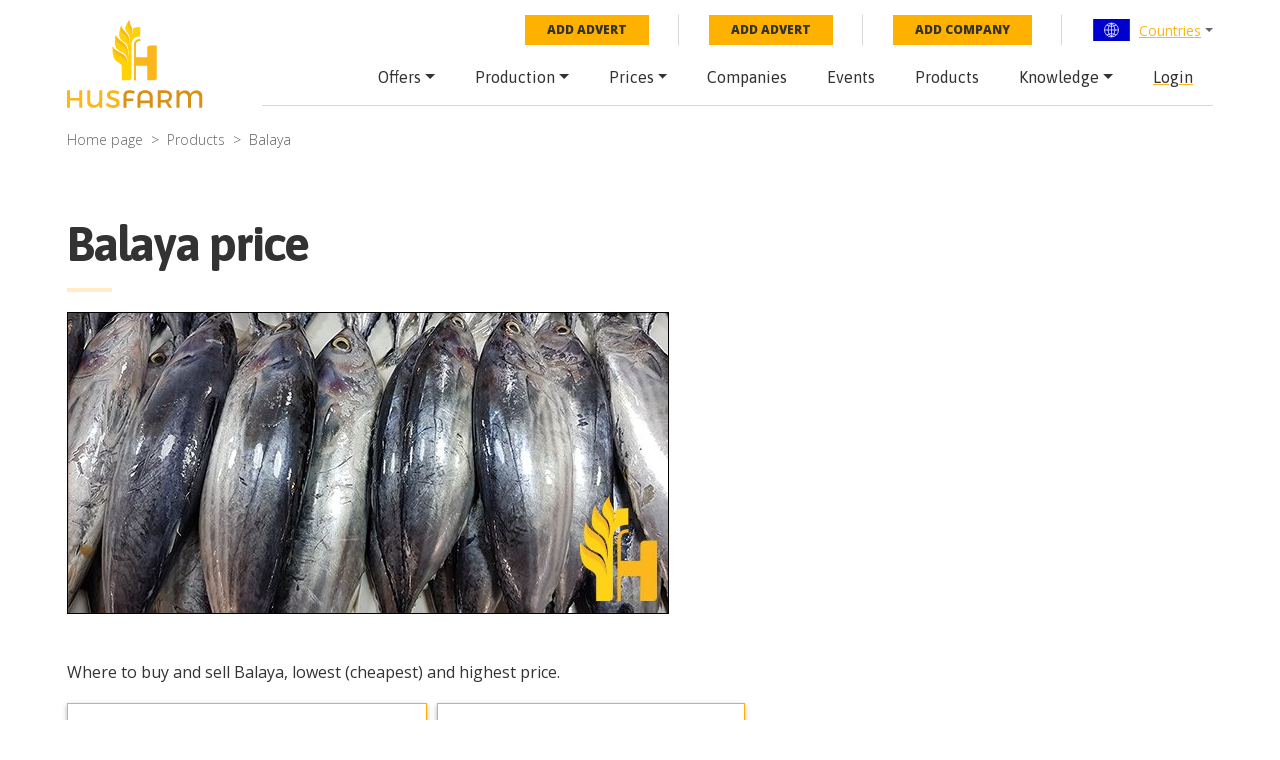

--- FILE ---
content_type: text/html; charset=utf-8
request_url: https://husfarm.com/product/balaya
body_size: 6969
content:
<!DOCTYPE html><html lang="en"><head><meta charSet="utf-8"/><meta name="viewport" content="width=device-width, initial-scale=1, shrink-to-fit=no"/><title>Balaya price 2022 - current wholesale market global prices</title><meta property="og:title" content="Balaya price 2022 - current wholesale market global prices"/><meta name="description" content="Balaya - 2022 the newest, global, current, wholesale market price. Balaya commodity prices per kg, per pound, cheapest from all over the world."/><meta itemProp="description" content="Balaya - 2022 the newest, global, current, wholesale market price. Balaya commodity prices per kg, per pound, cheapest from all over the world."/><meta property="og:description" content="Balaya - 2022 the newest, global, current, wholesale market price. Balaya commodity prices per kg, per pound, cheapest from all over the world."/><meta property="og:url" content="https://husfarm.com/product/balaya"/><meta name="next-head-count" content="8"/><meta name="author" content="Husfarm"/><meta property="og:type" content="website"/><meta itemProp="name" content="Husfarm Agriculture platform"/><meta property="og:site_name" content="Husfarm Agriculture platform"/><meta name="google-site-verification" content="nsn7vl4easS2D13EOOpVZ7lQWH-7qXrVmSAC1OPqViQ"/><link rel="shortcut icon" href="/favicon.ico"/><meta name="yandex-verification" content="f94a18f789c79c93"/><script async="" src="https://www.googletagmanager.com/gtag/js?id=G-654YRM27QW"></script><script>
                            window.dataLayer = window.dataLayer || [];
                            function gtag(){dataLayer.push(arguments);}
                            gtag('js', new Date());
                            gtag('config', 'G-654YRM27QW', {
                              page_path: window.location.pathname,
                            });
                            </script><script async="" src="//pagead2.googlesyndication.com/pagead/js/adsbygoogle.js"></script><link rel="preload" href="/_next/static/css/ad4d027ce5f6d4e2.css" as="style"/><link rel="stylesheet" href="/_next/static/css/ad4d027ce5f6d4e2.css" data-n-g=""/><noscript data-n-css=""></noscript><script defer="" nomodule="" src="/_next/static/chunks/polyfills-c67a75d1b6f99dc8.js"></script><script src="/_next/static/chunks/webpack-3f13b2b2fb005c06.js" defer=""></script><script src="/_next/static/chunks/framework-314c182fa7e2bf37.js" defer=""></script><script src="/_next/static/chunks/main-49c5b7b52354142b.js" defer=""></script><script src="/_next/static/chunks/pages/_app-e715151aaf9f55ea.js" defer=""></script><script src="/_next/static/chunks/pages/product/%5Bslug%5D-1de4dc095677592f.js" defer=""></script><script src="/_next/static/hHwJBOBCeZLJGHw7KgxsY/_buildManifest.js" defer=""></script><script src="/_next/static/hHwJBOBCeZLJGHw7KgxsY/_ssgManifest.js" defer=""></script></head><body><div id="__next"><div id="wrapper"><div class="menuPrimary"><div class="container"><div class="menu-container"><div class="row"><div class="col-lg-2 d-none d-lg-flex"><a href="/" class="logo"><img src="/img/logo.svg" alt="logo"/></a></div><div class="col-lg-10"><div class="top-bar d-none d-lg-flex"><ul class="top-nav"><li><a href="/submit/offer" class="btn-add-notice">Add advert</a></li><li><a href="/submit/offer" class="btn-add-notice">Add advert</a></li><li><a href="/submit/company" class="btn-add-notice">Add company</a></li><li class="nav-item dropdown"><div class="dropdown language-dropdown"><div class="dropdown-toggle" role="button" data-toggle="dropdown" aria-haspopup="true" aria-expanded="false"><img alt="World flag" loading="lazy" width="39" height="22" decoding="async" data-nimg="1" style="color:transparent" src="/img/countryFlag/world.svg"/><a href="/countries">Countries</a></div><div class="dropdown-menu"><div class="dropdown-item-container"><a class="dropdown-item" href="/country/united-states">United States</a><a class="dropdown-item" href="/country/china">China</a><a class="dropdown-item" href="/country/mexico">Mexico</a><a class="dropdown-item" href="/country/germany">Germany</a><a class="dropdown-item" href="/country/australia">Australia</a><a class="dropdown-item" href="/country/united-kingdom">United Kingdom</a><a class="dropdown-item" href="/country/south-africa">South Africa</a><a class="dropdown-item" href="/country/spain">Spain</a><a class="dropdown-item" href="/country/france">France</a><a class="dropdown-item" href="/country/italy">Italy</a><a class="dropdown-item" href="/country/norway">Norway</a><a class="dropdown-item" href="/country/brazil">Brazil</a><a class="dropdown-item" href="/country/japan">Japan</a><a class="dropdown-item" href="/country/colombia">Colombia</a><a class="dropdown-item" href="/country/bolivia">Bolivia</a><a class="dropdown-item" href="/country/cameroon">Cameroon</a><a class="dropdown-item" href="/country/chile">Chile</a><a class="dropdown-item" href="/country/ecuador">Ecuador</a></div></div></div></li></ul></div><nav class="navbar navbar-expand-lg"><a href="/" class="navbar-brand d-lg-none"><img src="/img/logo.svg" alt="logo"/></a><div class="navbar-toggler hamburger hamburger--spin collapsed" type="button" data-toggle="collapse" data-target="#navbarResponsive"><span class="hamburger-box"><span class="hamburger-inner"></span></span></div><div class="collapse navbar-collapse false" id="navbarResponsive"><ul class="navbar-nav ml-auto"><li class="nav-item dropdown"><a class="nav-link dropdown-toggle" href="/offers/countries" id="navbarDropdownMenuLink" role="button" data-toggle="dropdown" aria-haspopup="true" aria-expanded="false">Offers</a><div class="dropdown-menu" aria-labelledby="navbarDropdownMenuLink"><a class="dropdown-item" href="/offers/page/1">Latest offers</a></div></li><li class="nav-item dropdown"><a class="nav-link dropdown-toggle" href="/countries-production" id="navbarDropdownMenuLink" role="button" data-toggle="dropdown" aria-haspopup="true" aria-expanded="false">Production</a><div class="dropdown-menu" aria-labelledby="navbarDropdownMenuLink"><a class="dropdown-item" href="/years-production">By year</a><a class="dropdown-item" href="/production">By product</a></div></li><li class="nav-item dropdown"><a class="nav-link dropdown-toggle" href="/prices/countries" id="navbarDropdownMenuLink" role="button" data-toggle="dropdown" aria-haspopup="true" aria-expanded="false">Prices</a><div class="dropdown-menu" aria-labelledby="navbarDropdownMenuLink"><a class="dropdown-item" href="/today-price-global">Global price</a><a class="dropdown-item" href="/today-price-country-product/countries">Price by country</a></div></li><li class="nav-item"><a class="nav-link" href="/companies/countries">Companies</a></li><li class="nav-item"><a class="nav-link" href="/events/countries">Events</a></li><li class="nav-item"><a class="nav-link" href="/products">Products</a></li><li class="nav-item dropdown"><a class="nav-link dropdown-toggle" href="/knowledge/new/1" id="navbarDropdownMenuLink" role="button" data-toggle="dropdown" aria-haspopup="true" aria-expanded="false">Knowledge</a><div class="dropdown-menu" aria-labelledby="navbarDropdownMenuLink"><a class="dropdown-item" href="/knowledge/categories">Categories</a><a class="dropdown-item" href="/knowledge/authors/1">Authors</a><a class="dropdown-item" href="/knowledge/new/1">New Articles</a></div></li><li class="nav-item"><a href="/api/auth/signin"><span class="nav-link">Login</span></a></li></ul></div></nav></div></div></div></div></div><div class="container-wrapper"><div class="container"><nav aria-label="breadcrumb"><ol class="breadcrumb"><li class="breadcrumb-item"><a href="/">Home page</a></li><li class="breadcrumb-item"><a href="/products">Products</a></li><li class="breadcrumb-item active" aria-current="page">Balaya</li></ol></nav></div><div class="container"><div class="page-title"><h1>Balaya price</h1><hr/></div></div><div class="container"><img src="/img/product/balaya.jpg" style="height:auto;border:1px black solid" alt="Husfarm Balaya photo"/><div class="col-12 mb-4 my-md-5"><p>Where to buy and sell Balaya, lowest (cheapest) and highest price.</p><a style="margin-right:10px" href="/for-sale-where-to-buy/balaya/page/1" class="btn btn-border text-uppercase">check offers buy sell Balaya</a><a href="/today-price/balaya" class="btn btn-border text-uppercase">Today price for Balaya</a></div></div><section class="products products__short"><div class="container"><div class="row justify-content-center"><div class="col-12"><hr class="dotted-line"/></div><div class="col-12"><div class="section-title"><h2>Balaya wholesale prices 2022</h2><h3>The Current commodity price of Balaya per kg, pound in the world in the global markets</h3></div></div><div class="col-6 col-md-4 col-lg-3"><div class="box"><a href="/prices/quotes/peliyagoda-fish-market/balaya" class="box__image box__no-image" style="background-image:url(/img/no-image.svg)"></a><h3 class="box__title"><a href="/prices/quotes/peliyagoda-fish-market/balaya">balaya</a></h3><br/><div class="box__price">Price range: <strong>650<!-- --> - <!-- -->650<!-- --> <!-- -->LKR<!-- --> / <!-- -->1 kg</strong> | Market: <!-- -->Peliyagoda Fish Market<!-- --> | Date: <!-- -->2024-10-01</div></div></div></div></div></section><section class="dane-fao pb-0" style="margin-bottom:80px"><div class="container"><div><h2>Balaya</h2>Balaya, or ribbonfish as they are more commonly known, can be best described as a transparent fish that glows in the dark. At first glance, it may seem like someone dropped some Aqua color paint into the ocean and this is what we got. But no, these animals are very real and even though their behavior might be quite strange at times, they are certainly fascinating to watch. 
Balaya, or ribbonfish as they are more commonly known, can be best described as a transparent fish that glows in the dark. At first glance, it may seem like someone dropped some Aqua color paint into the ocean and this is what we got. But no, these animals are very real and even though their behavior might be quite strange at times, they are certainly fascinating to watch.
Balaya can grow up to a meter in length and weigh around 18kg. They have a streamlined body that is mostly without scales. Their backs are dark purple-blue. Their lower sides and belly are silver and their eyes and mouth glow a bright yellow-green.
The fish is outstandingly transparent - one can see all of its internal organs without any problems at all. It has light pink muscles, greenish liver, and even the heartbeats clearly visible through its gills as a green dot that seems to flicker as the heartbeats.
Males are slightly larger than females and the reason for this size difference is location of testes - they are found right behind the kidneys so that they can fertilize eggs after being released into the water, where species spawns.
All ribbonfish have poisonous spines around their gills and on top of their dorsal fin . The poison is not deadly to humans but it does cause excruciating pain. There are accounts of people who were stung by these animals and had to be hospitalized for days, receiving heavy doses of antibiotics to prevent infection.
Balaya is a slow swimmer that lives at depths of up to 1,000m. It uses its bright glow to lure unsuspecting prey within its vicinity - mostly shrimps and small fish.

<h2>Global balaya production</h2>
In 2013, the global production of balaya fish was estimated at 1.2 million tonnes. The majority of this production came from India, where around 500,000 tonnes were produced. Other major producing countries include Bangladesh (200,000 tonnes) and Myanmar (100,000 tonnes).
The global production of balaya fish has been steadily increasing in recent years, due to the growing demand for this fish both as a food source and as an ornamental fish. This trend is expected to continue in the coming years.
As a food fish, balaya is highly prized in many parts of Asia. It is a popular ingredient in curries and other dishes, and is also often dried and smoked. The growing popularity of balaya fish as a culinary delicacy is one of the main drivers of the increasing global production.
Balaya fish are also popular as ornamental fish, due to their bright colours and interesting patterns. This has led to a growing demand for balaya fish in the aquarium trade.
The increasing global production of balaya fish is good news for both the food and aquarium industries. However, it is important to ensure that this increase in production does not come at the expense of the environment. Balaya fish are collected from the wild for both the food and aquarium trades, and this can put pressure on wild populations.
In order to ensure that the increasing global production of balaya fish is sustainable, it is important to implement strict regulations for the collection of this fish from the wild. This will help to protect wild populations and ensure that the increasing demand for balaya fish can be met without damaging the environment.</div></div></section><section class="cta-app"><div class="container"><div class="row justify-content-center"><div class="col-xl-11"><div class="row"><div class="col-md-5"><div style="width:100%;height:100%;position:relative;background-image:url(/img/app.webp);background-repeat:no-repeat;background-size:50%"></div></div><div class="col-md-6 offset-md-1"><p style="font-size:24px;font-weight:500;letter-spacing:normal;line-height:30px">Download our new <br/><span style="color:#d89016">Husfarm App</span></p><p>Stay up to date with the current prieces of agricultural products all over the world.</p><div class="cta-app__buttons" style="display:flex"><a href="/" style="padding-top:80px"><img alt="app-store" loading="lazy" width="141" height="45" decoding="async" data-nimg="1" class="cta-app__image" style="color:transparent" srcSet="/_next/image?url=%2Fimg%2Fbtn-app-store.webp&amp;w=256&amp;q=75 1x, /_next/image?url=%2Fimg%2Fbtn-app-store.webp&amp;w=384&amp;q=75 2x" src="/_next/image?url=%2Fimg%2Fbtn-app-store.webp&amp;w=384&amp;q=75"/></a><a href="https://play.google.com/store/apps/details?id=husfarm.trade.mobile.husfarm&amp;hl=pl" style="padding-top:80px"><img alt="google-store" loading="lazy" width="141" height="45" decoding="async" data-nimg="1" class="cta-app__image" style="color:transparent" srcSet="/_next/image?url=%2Fimg%2Fbtn-google-play.webp&amp;w=256&amp;q=75 1x, /_next/image?url=%2Fimg%2Fbtn-google-play.webp&amp;w=384&amp;q=75 2x" src="/_next/image?url=%2Fimg%2Fbtn-google-play.webp&amp;w=384&amp;q=75"/></a></div></div></div></div></div></div></section><section class="cta-add-company" style="background-image:url(/img/cta-add-company-bg.jpg)"><div class="container"><p style="font-size:30px;line-height:36px;letter-spacing:-1px;margin-bottom:40px;font-weight:400">Do you want to sell agricultural products? <br/> Are you an Agricultural processor looking for high-quality products to buy? <br/><span style="color:#ffb100;line-height:60px;font-weight:700">Post an ad for FREE!</span></p><a href="/submit/offer" class="btn btn-big btn-primary text-uppercase">New offer</a></div></section></div><footer style="margin-top:40px"><script type="application/ld+json">{"@context":"https://schema.org","@type":"FAQPage","mainEntity":[{"@type":"Question","name":"What is husfarm?","acceptedAnswer":{"@type":"Answer","text":"Husfarm is a global portal that offers innovative products and information services crucial for the agriculture, forestry, and agri-food industry. The key matter for the agricultural business is the proper use of information. At Husfarm we support the flow of information with the use of the newest technology, which let us share constant updates of the prices of more than a thousand agri-products, from over two thousand stock exchanges and fairs all over the world."}},{"@type":"Question","name":"Where can you find prices of agriculture and food industry products?","acceptedAnswer":{"@type":"Answer","text":"Thanks to the use of modern technology known as data mining we deliver up-to-date information on prices of vegetables, fruit, livestock as well as agri-food industry products. Free access to the data is available via our Internet platform or a special mobile app."}},{"@type":"Question","name":"Why husfarm is a modern agriculture web platform?","acceptedAnswer":{"@type":"Answer","text":"We aspire to be a key partner for our clients and want to offer added value, making their daily work easier, thanks to the integrated services. That is why husfarm.com will let you meet farmers, suppliers, growers, and specialists in the food industry throughout the world. Intuitive solutions, most importantly a wide source of contacts, make it easy to communicate with new potential business partners. Our personalized online and offline tools guarantee successful marketing actions. From free, simple ads to marketing actions targeted at precisely selected marketing branches and sectors."}}]}</script><div class="container"><div class="row"><div class="col-lg-4 mb-3 mb-sm-5 mb-lg-0"><div class="footer__title">Husfarm.com</div><p>Husfarm.com is a reliable source of information on farming, weather conditions, auctions, stocks as well as agricultural products. In addition, it contains a special component dedicated to professions and works in agriculture, agri-food industry, natural resources industry, and biotechnology. Agricultural land is valuable and widely desired that is why the portal allows presenting agricultural and rural real estate – connecting both buyers and sellers. We are constantly searching for improvements, as well as developing and modernizing our technology in order to boost the efficiency and effectiveness of agriculture management.</p></div><div class="col-6 col-sm-4 col-lg-2 offset-lg-1"><div class="footer__title">Global prices</div><nav><ul><li><a href="https://husfarm.com/products/fishes">Fishes prices</a></li><li><a href="https://husfarm.com/products/aquaculture">Aquaculture prices</a></li><li><a href="https://husfarm.com/products/dairy-and-eggs">Dairy, eggs prices</a></li><li><a href="https://husfarm.com/products/flowers">Flowers prices</a></li><li><a href="https://husfarm.com/products/fruits">Fruit prices</a></li><li><a href="https://husfarm.com/products/grains-and-cereals">Grains, cereals prices</a></li><li><a href="https://husfarm.com/products/herbs">Herbs prices</a></li><li><a href="https://husfarm.com/products/meat-and-poultry">Meat, poultry prices</a></li><li><a href="https://husfarm.com/products/plants">Plants prices</a></li><li><a href="https://husfarm.com/products/processed-food">Processed food prices</a></li><li><a href="https://husfarm.com/products/spices">Spices prices</a></li><li><a href="https://husfarm.com/products/vegetables">Vegetables prices</a></li></ul></nav></div><div class="col-6 col-sm-4 col-lg-3"><div class="footer__title">Husfarm contact</div><p>ul. Fantastyczna 8/1A, <br/>20-531 Lublin, Polska</p><p>E-mail: <a href="mailto:office@husfarm.com">office@husfarm.com</a></p><br/><div class="footer__title">Important links</div><nav><ul><li><a href="/terms_of_service">Terms of service</a></li><li><a href="/about_us">About us</a></li><li><a href="/contact">Contact</a></li><li><a href="/help">Help</a></li><li><a href="/website_map">Website map</a></li><li><a href="/privacy_policy">Privacy policy</a></li></ul></nav></div><div class="col-sm-4 col-lg-2 d-sm-flex justify-content-end mt-4 mt-sm-0"><div><div class="footer__title text-sm-center">Visit us</div><nav class="footer__social"><ul><li><a href="https://twitter.com/HusfarmP" rel="nofollow"><img alt="twitter" loading="lazy" width="45" height="43" decoding="async" data-nimg="1" style="color:transparent" srcSet="/_next/image?url=%2Fimg%2Ftwitter.webp&amp;w=48&amp;q=75 1x, /_next/image?url=%2Fimg%2Ftwitter.webp&amp;w=96&amp;q=75 2x" src="/_next/image?url=%2Fimg%2Ftwitter.webp&amp;w=96&amp;q=75"/></a></li><li><a href="https://www.facebook.com/Husfarm" rel="nofollow"><img alt="fb" loading="lazy" width="45" height="43" decoding="async" data-nimg="1" style="color:transparent" srcSet="/_next/image?url=%2Fimg%2Ffacebook.webp&amp;w=48&amp;q=75 1x, /_next/image?url=%2Fimg%2Ffacebook.webp&amp;w=96&amp;q=75 2x" src="/_next/image?url=%2Fimg%2Ffacebook.webp&amp;w=96&amp;q=75"/></a></li><li><a href="https://www.youtube.com/channel/UCzqZ9J0YRXPt023LmQzz6qQ/videos" rel="nofollow"><img alt="yt" loading="lazy" width="45" height="43" decoding="async" data-nimg="1" style="color:transparent" srcSet="/_next/image?url=%2Fimg%2Fyoutube.webp&amp;w=48&amp;q=75 1x, /_next/image?url=%2Fimg%2Fyoutube.webp&amp;w=96&amp;q=75 2x" src="/_next/image?url=%2Fimg%2Fyoutube.webp&amp;w=96&amp;q=75"/></a></li><li><a href="https://www.linkedin.com/showcase/husfarm/" rel="nofollow"><img alt="linkedIn" loading="lazy" width="45" height="43" decoding="async" data-nimg="1" style="color:transparent" srcSet="/_next/image?url=%2Fimg%2Flinkedin.webp&amp;w=48&amp;q=75 1x, /_next/image?url=%2Fimg%2Flinkedin.webp&amp;w=96&amp;q=75 2x" src="/_next/image?url=%2Fimg%2Flinkedin.webp&amp;w=96&amp;q=75"/></a></li><li><a href="https://www.instagram.com/husfarm/" rel="nofollow"><img alt="instagram" loading="lazy" width="45" height="43" decoding="async" data-nimg="1" style="color:transparent" srcSet="/_next/image?url=%2Fimg%2Finstagram.webp&amp;w=48&amp;q=75 1x, /_next/image?url=%2Fimg%2Finstagram.webp&amp;w=96&amp;q=75 2x" src="/_next/image?url=%2Fimg%2Finstagram.webp&amp;w=96&amp;q=75"/></a></li><li><a href="https://pl.pinterest.com/husfarmcom/" rel="nofollow"><img alt="pinterest" loading="lazy" width="45" height="43" decoding="async" data-nimg="1" style="color:transparent" srcSet="/_next/image?url=%2Fimg%2Fpinterest.webp&amp;w=48&amp;q=75 1x, /_next/image?url=%2Fimg%2Fpinterest.webp&amp;w=96&amp;q=75 2x" src="/_next/image?url=%2Fimg%2Fpinterest.webp&amp;w=96&amp;q=75"/></a></li></ul></nav></div></div></div><div class="copyright"><div class="copyright__left">Copyright © 2021 - 2023 by Husfarm</div><div class="copyright__right">Agricultural product prices for:<ul><li><a href="/country/australia"><img alt="australia" loading="lazy" width="33" height="19" decoding="async" data-nimg="1" style="color:transparent" src="/img/countryFlag/australia.svg"/></a></li><li><a href="/country/brazil"><img alt="brazil" loading="lazy" width="33" height="19" decoding="async" data-nimg="1" style="color:transparent" src="/img/countryFlag/brazil.svg"/></a></li><li><a href="/country/canada"><img alt="canada" loading="lazy" width="33" height="19" decoding="async" data-nimg="1" style="color:transparent" src="/img/countryFlag/canada.svg"/></a></li><li><a href="/country/finland"><img alt="finland" loading="lazy" width="33" height="19" decoding="async" data-nimg="1" style="color:transparent" src="/img/countryFlag/finland.svg"/></a></li><li><a href="/country/france"><img alt="france" loading="lazy" width="33" height="19" decoding="async" data-nimg="1" style="color:transparent" src="/img/countryFlag/france.svg"/></a></li><li><a href="/country/hungary"><img alt="hungary" loading="lazy" width="33" height="19" decoding="async" data-nimg="1" style="color:transparent" src="/img/countryFlag/hungary.svg"/></a></li><li><a href="/country/india"><img alt="india" loading="lazy" width="33" height="19" decoding="async" data-nimg="1" style="color:transparent" src="/img/countryFlag/india.svg"/></a></li><li><a href="/country/malaysia"><img alt="malaysia" loading="lazy" width="33" height="19" decoding="async" data-nimg="1" style="color:transparent" src="/img/countryFlag/malaysia.svg"/></a></li><li><a href="/country/mexico"><img alt="mexico" loading="lazy" width="33" height="19" decoding="async" data-nimg="1" style="color:transparent" src="/img/countryFlag/mexico.svg"/></a></li><li><a href="/country/south-africa"><img alt="rpa" loading="lazy" width="33" height="19" decoding="async" data-nimg="1" style="color:transparent" src="/img/countryFlag/south-africa.svg"/></a></li><li><a href="/country/turkey"><img alt="turkey" loading="lazy" width="33" height="19" decoding="async" data-nimg="1" style="color:transparent" src="/img/countryFlag/turkey.svg"/></a></li><li><a href="/country/united-kingdom"><img alt="uk" loading="lazy" width="33" height="19" decoding="async" data-nimg="1" style="color:transparent" src="/img/countryFlag/united-kingdom.svg"/></a></li></ul></div></div></div></footer></div></div><script id="__NEXT_DATA__" type="application/json">{"props":{"pageProps":{"newQuotes":[{"date":"2024-10-01","priceMin":650,"priceMax":650,"currency":"LKR","location":"Peliyagoda Fish Market","locationSlug":"peliyagoda-fish-market","product":"balaya","productSlug":"balaya","unit":"1 kg"}],"productData":{"id":856,"name":"Balaya","slug":"balaya","description":"\u003ch2\u003eBalaya\u003c/h2\u003eBalaya, or ribbonfish as they are more commonly known, can be best described as a transparent fish that glows in the dark. At first glance, it may seem like someone dropped some Aqua color paint into the ocean and this is what we got. But no, these animals are very real and even though their behavior might be quite strange at times, they are certainly fascinating to watch. \r\nBalaya, or ribbonfish as they are more commonly known, can be best described as a transparent fish that glows in the dark. At first glance, it may seem like someone dropped some Aqua color paint into the ocean and this is what we got. But no, these animals are very real and even though their behavior might be quite strange at times, they are certainly fascinating to watch.\r\nBalaya can grow up to a meter in length and weigh around 18kg. They have a streamlined body that is mostly without scales. Their backs are dark purple-blue. Their lower sides and belly are silver and their eyes and mouth glow a bright yellow-green.\r\nThe fish is outstandingly transparent - one can see all of its internal organs without any problems at all. It has light pink muscles, greenish liver, and even the heartbeats clearly visible through its gills as a green dot that seems to flicker as the heartbeats.\r\nMales are slightly larger than females and the reason for this size difference is location of testes - they are found right behind the kidneys so that they can fertilize eggs after being released into the water, where species spawns.\r\nAll ribbonfish have poisonous spines around their gills and on top of their dorsal fin . The poison is not deadly to humans but it does cause excruciating pain. There are accounts of people who were stung by these animals and had to be hospitalized for days, receiving heavy doses of antibiotics to prevent infection.\r\nBalaya is a slow swimmer that lives at depths of up to 1,000m. It uses its bright glow to lure unsuspecting prey within its vicinity - mostly shrimps and small fish.\r\n\r\n\u003ch2\u003eGlobal balaya production\u003c/h2\u003e\r\nIn 2013, the global production of balaya fish was estimated at 1.2 million tonnes. The majority of this production came from India, where around 500,000 tonnes were produced. Other major producing countries include Bangladesh (200,000 tonnes) and Myanmar (100,000 tonnes).\r\nThe global production of balaya fish has been steadily increasing in recent years, due to the growing demand for this fish both as a food source and as an ornamental fish. This trend is expected to continue in the coming years.\r\nAs a food fish, balaya is highly prized in many parts of Asia. It is a popular ingredient in curries and other dishes, and is also often dried and smoked. The growing popularity of balaya fish as a culinary delicacy is one of the main drivers of the increasing global production.\r\nBalaya fish are also popular as ornamental fish, due to their bright colours and interesting patterns. This has led to a growing demand for balaya fish in the aquarium trade.\r\nThe increasing global production of balaya fish is good news for both the food and aquarium industries. However, it is important to ensure that this increase in production does not come at the expense of the environment. Balaya fish are collected from the wild for both the food and aquarium trades, and this can put pressure on wild populations.\r\nIn order to ensure that the increasing global production of balaya fish is sustainable, it is important to implement strict regulations for the collection of this fish from the wild. This will help to protect wild populations and ensure that the increasing demand for balaya fish can be met without damaging the environment.","category":"fishes","metaDescription":"Balaya - 2022 the newest, global, current, wholesale market price. Balaya commodity prices per kg, per pound, cheapest from all over the world.","metaTitle":"Balaya price 2022 - current wholesale market global prices"},"fao":[]},"__N_SSP":true},"page":"/product/[slug]","query":{"slug":"balaya"},"buildId":"hHwJBOBCeZLJGHw7KgxsY","isFallback":false,"isExperimentalCompile":false,"gssp":true,"scriptLoader":[]}</script></body></html>

--- FILE ---
content_type: image/svg+xml
request_url: https://husfarm.com/img/countryFlag/south-africa.svg
body_size: 331
content:
<?xml version="1.0" encoding="UTF-8" standalone="no"?><!DOCTYPE svg PUBLIC "-//W3C//DTD SVG 1.1//EN" "http://www.w3.org/Graphics/SVG/1.1/DTD/svg11.dtd"><svg width="100%" height="100%" viewBox="0 0 144 96" version="1.1" xmlns="http://www.w3.org/2000/svg" xmlns:xlink="http://www.w3.org/1999/xlink" xml:space="preserve" xmlns:serif="http://www.serif.com/" style="fill-rule:evenodd;clip-rule:evenodd;stroke-linejoin:round;stroke-miterlimit:2;"><g id="Warstwa-1" serif:id="Warstwa 1"><rect x="0" y="-0.06" width="144" height="96.12" style="fill:#000c8a;"/><rect x="0" y="-0.06" width="144" height="48.06" style="fill:#e1392d;"/><path d="M0,-0.06l0,96.12l28.8,0l47.88,-32.04l67.32,0l0,-32.04l-67.32,0l-47.88,-32.04l-28.8,0Z" style="fill:#fff;fill-rule:nonzero;"/><path d="M0,-0.06l0,96.12l17.46,0l57.24,-38.34l69.3,0l0,-19.44l-69.3,0l-57.24,-38.34l-17.46,0Z" style="fill:#007847;fill-rule:nonzero;"/><path d="M0,84.36l54.72,-36.36l-54.72,-36.36l0,72.72Z" style="fill:#ffb915;fill-rule:nonzero;"/><path d="M0,76.8l43.2,-28.8l-43.2,-28.8l0,57.6Z" style="fill-rule:nonzero;"/></g></svg>

--- FILE ---
content_type: application/javascript; charset=UTF-8
request_url: https://husfarm.com/_next/static/chunks/pages/product/%5Bslug%5D-1de4dc095677592f.js
body_size: 1881
content:
(self.webpackChunk_N_E=self.webpackChunk_N_E||[]).push([[2915],{5803:function(e,s,c){(window.__NEXT_P=window.__NEXT_P||[]).push(["/product/[slug]",function(){return c(97009)}])},81680:function(e,s,c){"use strict";var a=c(85893);s.Z=()=>(0,a.jsx)("section",{className:"cta-add-company",style:{backgroundImage:"url(/img/cta-add-company-bg.jpg)"},children:(0,a.jsxs)("div",{className:"container",children:[(0,a.jsxs)("p",{style:{fontSize:"30px",lineHeight:"36px",letterSpacing:"-1px",marginBottom:"40px",fontWeight:400},children:["Do you want to sell agricultural products? ",(0,a.jsx)("br",{})," Are you an Agricultural processor looking for high-quality products to buy? ",(0,a.jsx)("br",{}),(0,a.jsx)("span",{style:{color:"#ffb100",lineHeight:"60px",fontWeight:700},children:"Post an ad for FREE!"})]}),(0,a.jsx)("a",{href:"/submit/offer",className:"btn btn-big btn-primary text-uppercase",children:"New offer"})]})})},58488:function(e,s,c){"use strict";var a=c(85893),t=c(25675),r=c.n(t);s.Z=()=>(0,a.jsx)("section",{className:"cta-app",children:(0,a.jsx)("div",{className:"container",children:(0,a.jsx)("div",{className:"row justify-content-center",children:(0,a.jsx)("div",{className:"col-xl-11",children:(0,a.jsxs)("div",{className:"row",children:[(0,a.jsx)("div",{className:"col-md-5",children:(0,a.jsx)("div",{style:{width:"100%",height:"100%",position:"relative",backgroundImage:"url(/img/app.webp)",backgroundRepeat:"no-repeat",backgroundSize:"50%"}})}),(0,a.jsxs)("div",{className:"col-md-6 offset-md-1",children:[(0,a.jsxs)("p",{style:{fontSize:"24px",fontWeight:500,letterSpacing:"normal",lineHeight:"30px"},children:["Download our new ",(0,a.jsx)("br",{}),(0,a.jsx)("span",{style:{color:"#d89016"},children:"Husfarm App"})]}),(0,a.jsx)("p",{children:"Stay up to date with the current prieces of agricultural products all\xa0over the world."}),(0,a.jsxs)("div",{className:"cta-app__buttons",style:{display:"flex"},children:[(0,a.jsx)("a",{href:"/",style:{paddingTop:"80px"},children:(0,a.jsx)(r(),{className:"cta-app__image",height:45,width:141,src:"/img/btn-app-store.webp",alt:"app-store"})}),(0,a.jsx)("a",{href:"https://play.google.com/store/apps/details?id=husfarm.trade.mobile.husfarm&hl=pl",style:{paddingTop:"80px"},children:(0,a.jsx)(r(),{className:"cta-app__image",height:45,width:141,src:"/img/btn-google-play.webp",alt:"google-store"})})]})]})]})})})})})},97009:function(e,s,c){"use strict";c.r(s),c.d(s,{__N_SSP:function(){return o}});var a=c(85893),t=c(9008),r=c.n(t),i=c(81680),n=c(58488),l=c(11163),o=!0;s.default=e=>{let{newQuotes:s,productData:c,fao:t}=e,{slug:o}=(0,l.useRouter)().query,d="".concat(c.name," price"),m="".concat(c.name," wholesale prices 2022"),h="The Current commodity price of ".concat(c.name," per kg, pound in the world in the global markets"),p="Where to buy and sell ".concat(c.name,", lowest (cheapest) and highest price."),x="check offers buy sell ".concat(c.name),u="Today price for ".concat(c.name);return(0,a.jsxs)(a.Fragment,{children:[(0,a.jsxs)(r(),{children:[(0,a.jsx)("title",{children:c.metaTitle}),(0,a.jsx)("meta",{property:"og:title",content:c.metaTitle}),(0,a.jsx)("meta",{name:"description",content:c.metaDescription}),(0,a.jsx)("meta",{itemProp:"description",content:c.metaDescription}),(0,a.jsx)("meta",{property:"og:description",content:c.metaDescription}),(0,a.jsx)("meta",{property:"og:url",content:"https://husfarm.com/product/".concat(o)})]}),(0,a.jsx)("div",{className:"container",children:(0,a.jsx)("nav",{"aria-label":"breadcrumb",children:(0,a.jsxs)("ol",{className:"breadcrumb",children:[(0,a.jsx)("li",{className:"breadcrumb-item",children:(0,a.jsx)("a",{href:"/",children:"Home page"})}),(0,a.jsx)("li",{className:"breadcrumb-item",children:(0,a.jsx)("a",{href:"/products",children:"Products"})}),(0,a.jsx)("li",{className:"breadcrumb-item active","aria-current":"page",children:c.name})]})})}),(0,a.jsx)("div",{className:"container",children:(0,a.jsxs)("div",{className:"page-title",children:[(0,a.jsx)("h1",{children:d}),(0,a.jsx)("hr",{})]})}),(0,a.jsxs)("div",{className:"container",children:[(0,a.jsx)("img",{src:"/img/product/".concat(c.slug,".jpg"),style:{height:"auto",border:"1px black solid"},alt:"Husfarm ".concat(c.name," photo")}),(0,a.jsxs)("div",{className:"col-12 mb-4 my-md-5",children:[(0,a.jsx)("p",{children:p}),(0,a.jsx)("a",{style:{marginRight:"10px"},href:"/for-sale-where-to-buy/".concat(c.slug,"/page/1"),className:"btn btn-border text-uppercase",children:x}),(0,a.jsx)("a",{href:"/today-price/".concat(c.slug),className:"btn btn-border text-uppercase",children:u})]})]}),s.length>0?(0,a.jsx)("section",{className:"products products__short",children:(0,a.jsx)("div",{className:"container",children:(0,a.jsxs)("div",{className:"row justify-content-center",children:[(0,a.jsx)("div",{className:"col-12",children:(0,a.jsx)("hr",{className:"dotted-line"})}),(0,a.jsx)("div",{className:"col-12",children:(0,a.jsxs)("div",{className:"section-title",children:[(0,a.jsx)("h2",{children:m}),(0,a.jsx)("h3",{children:h})]})}),s&&s.map((e,s)=>(0,a.jsx)("div",{className:"col-6 col-md-4 col-lg-3",children:(0,a.jsxs)("div",{className:"box",children:[(0,a.jsx)("a",{href:"/prices/quotes/".concat(e.locationSlug,"/").concat(e.productSlug),className:"box__image box__no-image",style:{backgroundImage:"url(/img/no-image.svg)"}}),(0,a.jsx)("h3",{className:"box__title",children:(0,a.jsx)("a",{href:"/prices/quotes/".concat(e.locationSlug,"/").concat(e.productSlug),children:e.product})}),(0,a.jsx)("br",{}),(0,a.jsxs)("div",{className:"box__price",children:["Price range: ",(0,a.jsxs)("strong",{children:[e.priceMin," - ",e.priceMax," ",e.currency," / ",e.unit]})," | Market: ",e.location," | Date: ",e.date]})]})},s))]})})}):(0,a.jsx)("div",{style:{marginBottom:"80px"}}),t&&t.length>0&&(0,a.jsx)("section",{className:"products products__short",children:(0,a.jsx)("div",{className:"container",children:(0,a.jsxs)("div",{className:"row justify-content-center",children:[(0,a.jsx)("div",{className:"col-12",children:(0,a.jsx)("hr",{className:"dotted-line"})}),(0,a.jsx)("div",{className:"col-12",children:(0,a.jsx)("div",{className:"section-title",children:(0,a.jsxs)("h2",{children:[c.name," agricultural Statistics"]})})}),t&&t.map((e,s)=>(0,a.jsx)("div",{className:"col-6 col-md-4 col-lg-3",children:(0,a.jsxs)("div",{className:"box",children:[(0,a.jsx)("a",{href:"/statistic/production/".concat(e.slug),className:"box__image box__no-image",style:{backgroundImage:"url(/img/no-image.svg)"}}),(0,a.jsx)("h3",{className:"box__title",children:(0,a.jsxs)("a",{href:"/statistic/production/".concat(e.slug),children:[e.product," in ",e.country]})})]})},s))]})})}),(0,a.jsx)("section",{className:"dane-fao pb-0",style:{marginBottom:"80px"},children:(0,a.jsx)("div",{className:"container",children:(0,a.jsx)("div",{dangerouslySetInnerHTML:{__html:c.description}})})}),(0,a.jsx)(n.Z,{}),(0,a.jsx)(i.Z,{})]})}},11163:function(e,s,c){e.exports=c(73035)}},function(e){e.O(0,[2888,9774,179],function(){return e(e.s=5803)}),_N_E=e.O()}]);

--- FILE ---
content_type: application/javascript; charset=UTF-8
request_url: https://husfarm.com/_next/static/hHwJBOBCeZLJGHw7KgxsY/_ssgManifest.js
body_size: -141
content:
self.__SSG_MANIFEST=new Set(["\u002Fauth\u002Flogout"]);self.__SSG_MANIFEST_CB&&self.__SSG_MANIFEST_CB()